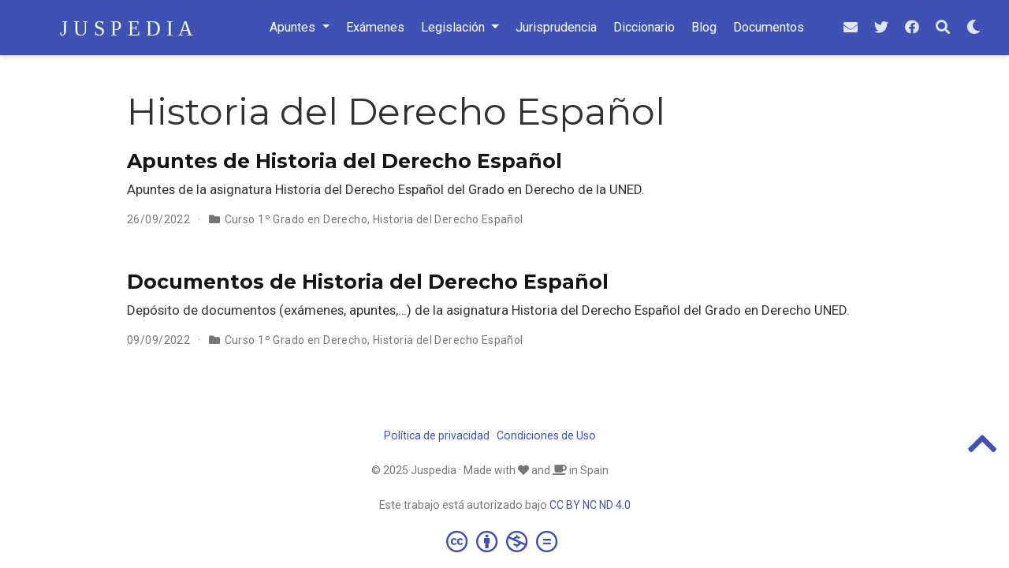

--- FILE ---
content_type: text/html; charset=utf-8
request_url: https://juspedia.es/categoria/historia-del-derecho-espanol/
body_size: 4892
content:
<!doctype html><html lang=es-es>
<head>
<meta charset=utf-8>
<meta name=viewport content="width=device-width,initial-scale=1">
<meta http-equiv=x-ua-compatible content="IE=edge">
<meta name=ROBOTS content="INDEX, FOLLOW">
<meta name=author content="Naujoël">
<meta name=description content="Documentos y temarios para preparar las oposiciones del Ministerio de Justicia.">
<link rel=alternate hreflang=es-es href=https://juspedia.es/categoria/historia-del-derecho-espanol/>
<link rel=preconnect href=https://fonts.gstatic.com crossorigin>
<meta name=theme-color content="#3f51b5">
<link rel=stylesheet href=https://cdnjs.cloudflare.com/ajax/libs/academicons/1.9.0/css/academicons.min.css integrity="sha512-W4yqoT1+8NLkinBLBZko+dFB2ZbHsYLDdr50VElllRcNt2Q4/GSs6u71UHKxB7S6JEMCp5Ve4xjh3eGQl/HRvg==" crossorigin=anonymous media=print onload="this.media='all'">
<link rel=stylesheet href=https://cdnjs.cloudflare.com/ajax/libs/font-awesome/5.14.0/css/all.min.css integrity="sha256-FMvZuGapsJLjouA6k7Eo2lusoAX9i0ShlWFG6qt7SLc=" crossorigin=anonymous media=print onload="this.media='all'">
<link rel=stylesheet href=https://cdnjs.cloudflare.com/ajax/libs/highlight.js/10.2.0/styles/github.min.css crossorigin=anonymous title=hl-light media=print onload="this.media='all'">
<link rel=stylesheet href=https://cdnjs.cloudflare.com/ajax/libs/highlight.js/10.2.0/styles/dracula.min.css crossorigin=anonymous title=hl-dark media=print onload="this.media='all'" disabled>
<link rel=preload as=style href="https://fonts.googleapis.com/css2?family=Montserrat:wght@400;700&family=Roboto+Mono&family=Roboto:wght@400;700&display=swap">
<link rel=stylesheet href="https://fonts.googleapis.com/css2?family=Montserrat:wght@400;700&family=Roboto+Mono&family=Roboto:wght@400;700&display=swap" media=print onload="this.media='all'">
<link rel=stylesheet href=/css/wowchemy.d9bc86b27ea41864b2abc26d099bb691.css>
<script async src="https://www.googletagmanager.com/gtag/js?id=G-5XB8E77GSJ"></script>
<script>window.dataLayer=window.dataLayer||[];function gtag(){dataLayer.push(arguments)}function trackOutboundLink(a,b){gtag('event','click',{event_category:'outbound',event_label:a,transport_type:'beacon',event_callback:function(){b!=='_blank'&&(document.location=a)}}),console.debug("Outbound link clicked: "+a)}function onClickCallback(a){if(a.target.tagName!=='A'||a.target.host===window.location.host)return;trackOutboundLink(a.target,a.target.getAttribute('target'))}gtag('js',new Date),gtag('config','G-5XB8E77GSJ',{anonymize_ip:!0}),gtag('set',{cookie_flags:'SameSite=None;Secure'}),document.addEventListener('click',onClickCallback,!1)</script>
<link rel=alternate href=/categoria/historia-del-derecho-espanol/index.xml type=application/rss+xml title=Juspedia>
<link rel=manifest href=/manifest.webmanifest>
<link rel=icon type=image/png href=/media/icon_hu7c7e56de604d7f222d58115fbcc30ae1_5236_32x32_fill_lanczos_center_3.png>
<link rel=apple-touch-icon type=image/png href=/media/icon_hu7c7e56de604d7f222d58115fbcc30ae1_5236_180x180_fill_lanczos_center_3.png>
<link rel=canonical href=https://juspedia.es/categoria/historia-del-derecho-espanol/>
<meta property="twitter:card" content="summary_large_image">
<meta property="twitter:site" content="@juspediaes">
<meta property="twitter:creator" content="@juspediaes">
<meta property="og:site_name" content="Juspedia">
<meta property="og:url" content="https://juspedia.es/categoria/historia-del-derecho-espanol/">
<meta property="og:title" content="Historia del Derecho Español | Juspedia">
<meta property="og:description" content="Documentos y temarios para preparar las oposiciones del Ministerio de Justicia."><meta property="og:image" content="https://juspedia.es/media/sharing.jpg">
<meta property="twitter:image" content="https://juspedia.es/media/sharing.jpg"><meta property="og:locale" content="es-es">
<meta property="og:updated_time" content="2022-09-26T10:58:08+02:00">
<link rel="shortcut icon" href=/favicons/favicon.ico>
<link rel=apple-touch-icon href=/favicons/apple-touch-icon-60x60.png sizes=apple-touch-icon-60x60>
<link rel=apple-touch-icon href=/favicons/apple-touch-icon-76x76.png sizes=apple-touch-icon-76x76>
<link rel=apple-touch-icon href=/favicons/apple-touch-icon-120x120.png sizes=apple-touch-icon-120x120>
<link rel=apple-touch-icon href=/favicons/apple-touch-icon-152x152.png sizes=apple-touch-icon-152x152>
<link rel=apple-touch-icon href=/favicons/apple-touch-icon-167x167.png sizes=apple-touch-icon-167x167>
<link rel=icon type=image/png href=/favicons/favicon-16x16.png sizes=16x16>
<link rel=icon type=image/png href=/favicons/favicon-32x32.png sizes=32x32>
<link rel=icon type=image/png href=/favicons/android-36x36.png sizes=36x36>
<link rel=icon type=image/png href=/favicons/android-48x48.png sizes=48x48>
<link rel=icon type=image/png href=/favicons/android-72x72.png sizes=72x72>
<link rel=icon type=image/png href=/favicons/android-96x96.png sizes=96x96>
<link rel=icon type=image/png href=/favicons/android-144x144.png sizes=144x144>
<link rel=icon type=image/png href=/favicons/android-192x192.png sizes=192x192>
<title>Historia del Derecho Español | Juspedia</title>
<script async src="https://fundingchoicesmessages.google.com/i/pub-1107296102592390?ers=1" nonce=ZqpfMXbRkD6bq3-RP77jnQ></script><script nonce=ZqpfMXbRkD6bq3-RP77jnQ>(function(){function a(){if(!window.frames.googlefcPresent)if(document.body){const a=document.createElement('iframe');a.style='width: 0; height: 0; border: none; z-index: -1000; left: -1000px; top: -1000px;',a.style.display='none',a.name='googlefcPresent',document.body.appendChild(a)}else setTimeout(a,0)}a()})()</script>
</head>
<body id=top data-spy=scroll data-offset=70 data-target=#TableOfContents class=page-wrapper>
<script src=/js/wowchemy-init.min.c3331e03c59c436fb2f5837ea58610ae.js></script>
<aside class="search search-modal" id=search>
<div class=container>
<section class=search-header>
<div class="row no-gutters justify-content-between mb-3">
<div class=col-6>
<h2>Buscar</h2>
</div>
<div class="col-6 col-search-close">
<a class=js-search aria-label="Icono para Buscar en Juspedia" href=#><i class="fas fa-times-circle text-muted" aria-hidden=true></i></a>
</div>
</div>
<div>
<script async src="https://cse.google.com/cse.js?cx=016328130713738849926:75tqmizstta"></script>
<div class=gcse-search>
</div>
</div>
</section>
<section class=section-search-results>
<div class=gcse-searchresults id=search-hits>
</div>
</section>
</div>
</aside>
<div class=page-header>
<nav class="navbar navbar-expand-lg navbar-light compensate-for-scrollbar" id=navbar-main>
<div class=container-xl>
<div class="d-none d-lg-inline-flex">
<a class=navbar-brand href=/><img src=/media/logo.svg alt=Juspedia></a>
</div>
<button type=button class=navbar-toggler data-toggle=collapse data-target=#navbar-content aria-controls=navbar-content aria-expanded=false aria-label="Barra de navegación">
<span><i class="fas fa-bars"></i></span>
</button>
<div class="navbar-brand-mobile-wrapper d-inline-flex d-lg-none">
<a class=navbar-brand href=/><img src=/media/logo.svg alt=Juspedia></a>
</div>
<div class="navbar-collapse main-menu-item collapse justify-content-center" id=navbar-content>
<ul class="navbar-nav d-md-inline-flex">
<li class="nav-item dropdown">
<a href=# class="nav-link dropdown-toggle" data-toggle=dropdown aria-haspopup=true><span>Apuntes</span><span class=caret></span>
</a>
<div class=dropdown-menu>
<a class=dropdown-item href=/apuntes/><span>Apuntes</span></a>
<a class=dropdown-item href=/categoria/curso-1%c2%ba-grado-en-derecho/><span>Curso 1º Grado en Derecho</span></a>
<a class=dropdown-item href=/categoria/curso-2%c2%ba-grado-en-derecho/><span>Curso 2º Grado en Derecho</span></a>
<a class=dropdown-item href=/categoria/curso-3%c2%ba-grado-en-derecho/><span>Curso 3º Grado en Derecho</span></a>
<a class=dropdown-item href=/categoria/curso-4%c2%ba-grado-en-derecho/><span>Curso 4º Grado en Derecho</span></a>
<a class=dropdown-item href=/categoria/curso-1%c2%ba-master-acceso-a-la-abogacia/><span>Máster en Acceso a las profesiones de Abogacía y Procura</span></a>
<a class=dropdown-item href=/categoria/oposiciones-ministerio-de-justicia/><span>Oposiciones del Ministerio de Justicia</span></a>
</div>
</li>
<li class=nav-item>
<a class=nav-link href=/examenes/><span>Exámenes</span></a>
</li>
<li class="nav-item dropdown">
<a href=# class="nav-link dropdown-toggle" data-toggle=dropdown aria-haspopup=true><span>Legislación</span><span class=caret></span>
</a>
<div class=dropdown-menu>
<a class=dropdown-item href=/legislacion/><span>Legislación</span></a>
<a class=dropdown-item href=/legislacion/procesal/><span>Procesal</span></a>
<a class=dropdown-item href=/legislacion/civil/><span>Civil</span></a>
<a class=dropdown-item href=/legislacion/constitucional/><span>Constitucional</span></a>
<a class=dropdown-item href=/legislacion/penal/><span>Penal</span></a>
<a class=dropdown-item href=/legislacion/laboral/><span>Laboral</span></a>
<a class=dropdown-item href=/legislacion/administrativo/><span>Administrativa</span></a>
</div>
</li>
<li class=nav-item>
<a class=nav-link href=/jurisprudencia/><span>Jurisprudencia</span></a>
</li>
<li class=nav-item>
<a class=nav-link href=/diccionario-juridico/><span>Diccionario</span></a>
</li>
<li class=nav-item>
<a class=nav-link href=/post/><span>Blog</span></a>
</li>
<li class=nav-item>
<a class=nav-link href=/documentos/><span>Documentos</span></a>
</li>
</ul>
</div>
<ul class="nav-icons navbar-nav flex-row ml-auto d-flex pl-md-2">
<li class="nav-item d-none d-lg-inline-flex">
<a class=nav-link href="/cdn-cgi/l/email-protection#731a06005d061d161733141e121a1f5d101c1e" aria-label=envelope>
<i class="fas fa-envelope" aria-hidden=true></i>
</a>
</li>
<li class="nav-item d-none d-lg-inline-flex">
<a class=nav-link href=https://twitter.com/JuspediaEs data-toggle=tooltip data-placement=bottom title="Síguenos en Twitter" target=_blank rel=noopener aria-label="Síguenos en Twitter">
<i class="fab fa-twitter" aria-hidden=true></i>
</a>
</li>
<li class="nav-item d-none d-lg-inline-flex">
<a class=nav-link href=https://facebook.com/Juspedia data-toggle=tooltip data-placement=bottom title="Síguenos en Facebook" target=_blank rel=noopener aria-label="Síguenos en Facebook">
<i class="fab fa-facebook" aria-hidden=true></i>
</a>
</li>
<li class=nav-item>
<a class="nav-link js-search" href=# aria-label=Buscar><i class="fas fa-search" aria-hidden=true></i></a>
</li>
<li class="nav-item dropdown theme-dropdown">
<a href=# class=nav-link data-toggle=dropdown aria-haspopup=true aria-label="Mostrar preferencias">
<i class="fas fa-moon" aria-hidden=true></i>
</a>
<div class=dropdown-menu>
<a href=# class="dropdown-item js-set-theme-light">
<span>Claro</span>
</a>
<a href=# class="dropdown-item js-set-theme-dark">
<span>Oscuro</span>
</a>
<a href=# class="dropdown-item js-set-theme-auto">
<span>Automático</span>
</a>
</div>
</li>
</ul>
</div>
</nav>
</div>
<div class=page-body>
<div class="universal-wrapper pt-3">
<h1>Historia del Derecho Español</h1>
</div>
<div class=universal-wrapper>
<div class="media stream-item">
<div class=media-body>
<div class="section-subheading article-title mb-0 mt-0">
<a href=/apuntes/historia-derecho-espanol/>Apuntes de Historia del Derecho Español</a>
</div>
<a href=/apuntes/historia-derecho-espanol/ class=summary-link>
<div class=article-style>
Apuntes de la asignatura Historia del Derecho Español del Grado en Derecho de la UNED.
</div>
</a>
<div class="stream-meta article-metadata">
<div class=article-metadata>
<span class=article-date>
26/09/2022
</span>
<span class=middot-divider></span>
<span class=article-categories>
<i class="fas fa-folder mr-1"></i><a href=/categoria/curso-1%C2%BA-grado-en-derecho/>Curso 1º Grado en Derecho</a>, <a href=/categoria/historia-del-derecho-espanol/>Historia del Derecho Español</a></span>
</div>
</div>
</div>
<div class=ml-3>
</div>
</div>
<div class="media stream-item">
<div class=media-body>
<div class="section-subheading article-title mb-0 mt-0">
<a href=/documentos/historia-derecho/>Documentos de Historia del Derecho Español</a>
</div>
<a href=/documentos/historia-derecho/ class=summary-link>
<div class=article-style>
Depósito de documentos (exámenes, apuntes,&mldr;) de la asignatura Historia del Derecho Español del Grado en Derecho UNED.
</div>
</a>
<div class="stream-meta article-metadata">
<div class=article-metadata>
<span class=article-date>
09/09/2022
</span>
<span class=middot-divider></span>
<span class=article-categories>
<i class="fas fa-folder mr-1"></i><a href=/categoria/curso-1%C2%BA-grado-en-derecho/>Curso 1º Grado en Derecho</a>, <a href=/categoria/historia-del-derecho-espanol/>Historia del Derecho Español</a></span>
</div>
</div>
</div>
<div class=ml-3>
</div>
</div>
</div>
</div>
<div class=page-footer>
<div class=container>
<footer class=site-footer>
<span class=float-right aria-hidden=true>
<a class=back-to-top aria-label="Icono para volver arriba" href=#>
<span class=button_icon>
<i class="fas fa-chevron-up fa-2x"></i>
</span>
</a>
</span>
<footer class=site-footer>
<p class=powered-by>
<a href=/privacidad/>Política de privacidad</a>
&#183;
<a href=/condiciones/>Condiciones de Uso</a>
</p>
<p class=powered-by>
© 2025 Juspedia &#183;
Made with&nbsp;<i class="fas fa-heart"></i>&nbsp;and&nbsp;<i class="fas fa-coffee"></i>&nbsp;in Spain
</p>
</footer>
<p class="powered-by copyright-license-text">
Este trabajo está autorizado bajo <a href=https://creativecommons.org/licenses/by-nc-nd/4.0/deed.es rel="noopener noreferrer" target=_blank>CC BY NC ND 4.0</a>
</p>
<p class="powered-by footer-license-icons">
<a href=https://creativecommons.org/licenses/by-nc-nd/4.0/deed.es rel="noopener noreferrer" target=_blank aria-label="Creative Commons">
<i class="fab fa-creative-commons fa-2x" aria-hidden=true></i>
<i class="fab fa-creative-commons-by fa-2x" aria-hidden=true></i>
<i class="fab fa-creative-commons-nc fa-2x" aria-hidden=true></i>
<i class="fab fa-creative-commons-nd fa-2x" aria-hidden=true></i>
</a>
</p>
<p class=powered-by>
</p>
</footer>
</div>
</div>
<div id=modal class="modal fade" role=dialog>
<div class=modal-dialog>
<div class=modal-content>
<div class=modal-header>
<h5 class=modal-title>Citar</h5>
<button type=button class=close data-dismiss=modal aria-label=Close>
<span aria-hidden=true>&#215;</span>
</button>
</div>
<div class=modal-body>
<pre><code class="tex hljs"></code></pre>
</div>
<div class=modal-footer>
<a class="btn btn-outline-primary my-1 js-copy-cite" href=# target=_blank>
<i class="fas fa-copy"></i> Copiar
</a>
<a class="btn btn-outline-primary my-1 js-download-cite" href=# target=_blank>
<i class="fas fa-download"></i> Descargar
</a>
<div id=modal-error></div>
</div>
</div>
</div>
</div>
<script data-cfasync="false" src="/cdn-cgi/scripts/5c5dd728/cloudflare-static/email-decode.min.js"></script><script src=https://cdnjs.cloudflare.com/ajax/libs/jquery/3.5.1/jquery.min.js integrity="sha256-9/aliU8dGd2tb6OSsuzixeV4y/faTqgFtohetphbbj0=" crossorigin=anonymous></script>
<script src=https://cdnjs.cloudflare.com/ajax/libs/instant.page/5.1.0/instantpage.min.js integrity="sha512-1+qUtKoh9XZW7j+6LhRMAyOrgSQKenQ4mluTR+cvxXjP1Z54RxZuzstR/H9kgPXQsVB8IW7DMDFUJpzLjvhGSQ==" crossorigin=anonymous></script>
<script src=https://cdnjs.cloudflare.com/ajax/libs/jquery.imagesloaded/4.1.4/imagesloaded.pkgd.min.js integrity="sha256-lqvxZrPLtfffUl2G/e7szqSvPBILGbwmsGE1MKlOi0Q=" crossorigin=anonymous></script>
<script src=https://cdnjs.cloudflare.com/ajax/libs/jquery.isotope/3.0.6/isotope.pkgd.min.js integrity="sha256-CBrpuqrMhXwcLLUd5tvQ4euBHCdh7wGlDfNz8vbu/iI=" crossorigin=anonymous></script>
<script src=https://cdnjs.cloudflare.com/ajax/libs/highlight.js/10.2.0/highlight.min.js integrity="sha512-TDKKr+IvoqZnPzc3l35hdjpHD0m+b2EC2SrLEgKDRWpxf2rFCxemkgvJ5kfU48ip+Y+m2XVKyOCD85ybtlZDmw==" crossorigin=anonymous></script>
<script src=https://cdnjs.cloudflare.com/ajax/libs/highlight.js/10.2.0/languages/r.min.js crossorigin=anonymous></script>
<script src=https://cdnjs.cloudflare.com/ajax/libs/highlight.js/10.2.0/languages/python.min.js crossorigin=anonymous></script>
<script src=https://cdnjs.cloudflare.com/ajax/libs/highlight.js/10.2.0/languages/latex.min.js crossorigin=anonymous></script>
<script id=search-hit-fuse-template type=text/x-template>
        <div class="search-hit" id="summary-{{key}}">
          <div class="search-hit-content">
            <div class="search-hit-name">
              <a href="{{relpermalink}}">{{title}}</a>
              <div class="article-metadata search-hit-type">{{type}}</div>
              <p class="search-hit-description">{{snippet}}</p>
            </div>
          </div>
        </div>
      </script>
<script src=https://cdnjs.cloudflare.com/ajax/libs/fuse.js/3.2.1/fuse.min.js integrity="sha256-VzgmKYmhsGNNN4Ph1kMW+BjoYJM2jV5i4IlFoeZA9XI=" crossorigin=anonymous></script>
<script src=https://cdnjs.cloudflare.com/ajax/libs/mark.js/8.11.1/jquery.mark.min.js integrity="sha256-4HLtjeVgH0eIB3aZ9mLYF6E8oU5chNdjU6p6rrXpl9U=" crossorigin=anonymous></script>
<script src=/js/bootstrap.bundle.min.6aed84840afc03ab4d5750157f69c120.js></script>
<script src=/es/js/wowchemy.min.93971e8e3798476dfd578dbe46d7a9e9.js></script>
<script defer src="https://static.cloudflareinsights.com/beacon.min.js/vcd15cbe7772f49c399c6a5babf22c1241717689176015" integrity="sha512-ZpsOmlRQV6y907TI0dKBHq9Md29nnaEIPlkf84rnaERnq6zvWvPUqr2ft8M1aS28oN72PdrCzSjY4U6VaAw1EQ==" data-cf-beacon='{"version":"2024.11.0","token":"cbe05675ad994bb6a078e514e6bb6221","r":1,"server_timing":{"name":{"cfCacheStatus":true,"cfEdge":true,"cfExtPri":true,"cfL4":true,"cfOrigin":true,"cfSpeedBrain":true},"location_startswith":null}}' crossorigin="anonymous"></script>
</body>
</html>

--- FILE ---
content_type: application/javascript; charset=utf-8
request_url: https://fundingchoicesmessages.google.com/f/AGSKWxVhiuSCOemTukgWQo3qnkJpZAHib9_8j0kjds0DuZmX5NOCEZA9eckpTpZJXF52YXaUWTNNRSYGrw1Q69GwxcEaVOpfX5EZR0pzaA_iF28PJRLiBEbCNAm-LHZD9Dp-fleIrT1OHY_Qp6kgew6U5l8z4NvljkANam4lMXuVIsmD7JyQC1XuAHDb9xU=/__nine_ad//refreshsyncbannerad?/randomad160x600nsfw./openads..am/adv/
body_size: -1291
content:
window['9d551363-4c16-4cb6-b306-8c40b34eb891'] = true;